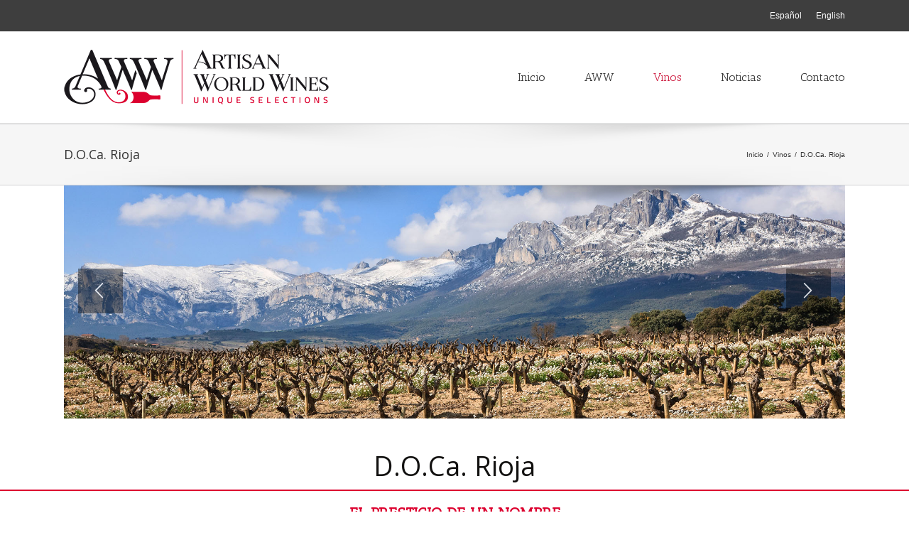

--- FILE ---
content_type: text/html; charset=UTF-8
request_url: http://artisanworldwines.com/vinos/d-o-ca-rioja/
body_size: 54352
content:

<!DOCTYPE html>
<html class="" lang="es-ES" prefix="og: http://ogp.me/ns# fb: http://ogp.me/ns/fb#">
<head>
	
	<meta http-equiv="Content-Type" content="text/html; charset=utf-8"/>

	
	<!--[if lte IE 8]>
	<script type="text/javascript" src="http://artisanworldwines.com/wp-content/themes/Avada/assets/js/html5shiv.js"></script>
	<![endif]-->

	
	<meta name="viewport" content="width=device-width, initial-scale=1" />
	<title>D.O.Ca. Rioja &#8211; Artisan World Wines</title>
						<script>
							/* You can add more configuration options to webfontloader by previously defining the WebFontConfig with your options */
							if ( typeof WebFontConfig === "undefined" ) {
								WebFontConfig = new Object();
							}
							WebFontConfig['google'] = {families: ['Antic+Slab:400', 'PT+Sans:400', 'Open+Sans:400&subset=latin']};

							(function() {
								var wf = document.createElement( 'script' );
								wf.src = 'https://ajax.googleapis.com/ajax/libs/webfont/1.5.3/webfont.js';
								wf.type = 'text/javascript';
								wf.async = 'true';
								var s = document.getElementsByTagName( 'script' )[0];
								s.parentNode.insertBefore( wf, s );
							})();
						</script>
						<link rel="alternate" hreflang="es" href="http://artisanworldwines.com/vinos/d-o-ca-rioja/" />
<link rel="alternate" hreflang="en" href="http://artisanworldwines.com/en/wines/d-o-ca-rioja/" />
<link rel='dns-prefetch' href='//s.w.org' />
<link rel="alternate" type="application/rss+xml" title="Artisan World Wines &raquo; Feed" href="http://artisanworldwines.com/feed/" />
<link rel="alternate" type="application/rss+xml" title="Artisan World Wines &raquo; RSS de los comentarios" href="http://artisanworldwines.com/comments/feed/" />
			<!-- For iPad Retina display -->
			<link rel="apple-touch-icon-precomposed" sizes="144x144" href="">
		
		<meta property="og:title" content="D.O.Ca. Rioja"/>
		<meta property="og:type" content="article"/>
		<meta property="og:url" content="http://artisanworldwines.com/vinos/d-o-ca-rioja/"/>
		<meta property="og:site_name" content="Artisan World Wines"/>
		<meta property="og:description" content="D.O.Ca. Rioja  EL PRESTIGIO DE UN NOMBRE  Si bien es cierto que la presencia de la vid y el vino en la zona datan de hace más de dos mil años, en época de dominación romana, la importancia económica de la industria del vino para la región comienza"/>

									<meta property="og:image" content="http://artisanworldwines.com/wp-content/uploads/2016/08/AWW_logo_menu.png"/>
							<script type="text/javascript">
			window._wpemojiSettings = {"baseUrl":"https:\/\/s.w.org\/images\/core\/emoji\/12.0.0-1\/72x72\/","ext":".png","svgUrl":"https:\/\/s.w.org\/images\/core\/emoji\/12.0.0-1\/svg\/","svgExt":".svg","source":{"concatemoji":"http:\/\/artisanworldwines.com\/wp-includes\/js\/wp-emoji-release.min.js?ver=5.2.21"}};
			!function(e,a,t){var n,r,o,i=a.createElement("canvas"),p=i.getContext&&i.getContext("2d");function s(e,t){var a=String.fromCharCode;p.clearRect(0,0,i.width,i.height),p.fillText(a.apply(this,e),0,0);e=i.toDataURL();return p.clearRect(0,0,i.width,i.height),p.fillText(a.apply(this,t),0,0),e===i.toDataURL()}function c(e){var t=a.createElement("script");t.src=e,t.defer=t.type="text/javascript",a.getElementsByTagName("head")[0].appendChild(t)}for(o=Array("flag","emoji"),t.supports={everything:!0,everythingExceptFlag:!0},r=0;r<o.length;r++)t.supports[o[r]]=function(e){if(!p||!p.fillText)return!1;switch(p.textBaseline="top",p.font="600 32px Arial",e){case"flag":return s([55356,56826,55356,56819],[55356,56826,8203,55356,56819])?!1:!s([55356,57332,56128,56423,56128,56418,56128,56421,56128,56430,56128,56423,56128,56447],[55356,57332,8203,56128,56423,8203,56128,56418,8203,56128,56421,8203,56128,56430,8203,56128,56423,8203,56128,56447]);case"emoji":return!s([55357,56424,55356,57342,8205,55358,56605,8205,55357,56424,55356,57340],[55357,56424,55356,57342,8203,55358,56605,8203,55357,56424,55356,57340])}return!1}(o[r]),t.supports.everything=t.supports.everything&&t.supports[o[r]],"flag"!==o[r]&&(t.supports.everythingExceptFlag=t.supports.everythingExceptFlag&&t.supports[o[r]]);t.supports.everythingExceptFlag=t.supports.everythingExceptFlag&&!t.supports.flag,t.DOMReady=!1,t.readyCallback=function(){t.DOMReady=!0},t.supports.everything||(n=function(){t.readyCallback()},a.addEventListener?(a.addEventListener("DOMContentLoaded",n,!1),e.addEventListener("load",n,!1)):(e.attachEvent("onload",n),a.attachEvent("onreadystatechange",function(){"complete"===a.readyState&&t.readyCallback()})),(n=t.source||{}).concatemoji?c(n.concatemoji):n.wpemoji&&n.twemoji&&(c(n.twemoji),c(n.wpemoji)))}(window,document,window._wpemojiSettings);
		</script>
		<style type="text/css">
img.wp-smiley,
img.emoji {
	display: inline !important;
	border: none !important;
	box-shadow: none !important;
	height: 1em !important;
	width: 1em !important;
	margin: 0 .07em !important;
	vertical-align: -0.1em !important;
	background: none !important;
	padding: 0 !important;
}
</style>
	<link rel='stylesheet' id='wp-block-library-css'  href='http://artisanworldwines.com/wp-includes/css/dist/block-library/style.min.css?ver=5.2.21' type='text/css' media='all' />
<link rel='stylesheet' id='contact-form-7-css'  href='http://artisanworldwines.com/wp-content/plugins/contact-form-7/includes/css/styles.css?ver=5.1.4' type='text/css' media='all' />
<link rel='stylesheet' id='rs-plugin-settings-css'  href='http://artisanworldwines.com/wp-content/plugins/revslider/public/assets/css/settings.css?ver=5.2.5' type='text/css' media='all' />
<style id='rs-plugin-settings-inline-css' type='text/css'>
#rs-demo-id {}
</style>
<link rel='stylesheet' id='wpml-legacy-horizontal-list-0-css'  href='//artisanworldwines.com/wp-content/plugins/sitepress-multilingual-cms/templates/language-switchers/legacy-list-horizontal/style.css?ver=1' type='text/css' media='all' />
<style id='wpml-legacy-horizontal-list-0-inline-css' type='text/css'>
.wpml-ls-statics-shortcode_actions{background-color:#ffffff;}.wpml-ls-statics-shortcode_actions, .wpml-ls-statics-shortcode_actions .wpml-ls-sub-menu, .wpml-ls-statics-shortcode_actions a {border-color:#cdcdcd;}.wpml-ls-statics-shortcode_actions a {color:#ffffff;background-color:#ffffff;}.wpml-ls-statics-shortcode_actions a:hover,.wpml-ls-statics-shortcode_actions a:focus {color:#000000;background-color:#eeeeee;}.wpml-ls-statics-shortcode_actions .wpml-ls-current-language>a {color:#ffffff;background-color:#ffffff;}.wpml-ls-statics-shortcode_actions .wpml-ls-current-language:hover>a, .wpml-ls-statics-shortcode_actions .wpml-ls-current-language>a:focus {color:#000000;background-color:#eeeeee;}
</style>
<link rel='stylesheet' id='wpml-menu-item-0-css'  href='//artisanworldwines.com/wp-content/plugins/sitepress-multilingual-cms/templates/language-switchers/menu-item/style.css?ver=1' type='text/css' media='all' />
<link rel='stylesheet' id='cms-navigation-style-base-css'  href='http://artisanworldwines.com/wp-content/plugins/wpml-cms-nav/res/css/cms-navigation-base.css?ver=1.5.2' type='text/css' media='screen' />
<link rel='stylesheet' id='cms-navigation-style-css'  href='http://artisanworldwines.com/wp-content/plugins/wpml-cms-nav/res/css/cms-navigation.css?ver=1.5.2' type='text/css' media='screen' />
<link rel='stylesheet' id='avada-stylesheet-css'  href='http://artisanworldwines.com/wp-content/themes/Avada/style.css?ver=4.0.3' type='text/css' media='all' />
<!--[if lte IE 9]>
<link rel='stylesheet' id='avada-shortcodes-css'  href='http://artisanworldwines.com/wp-content/themes/Avada/shortcodes.css?ver=4.0.3' type='text/css' media='all' />
<![endif]-->
<link rel='stylesheet' id='fontawesome-css'  href='http://artisanworldwines.com/wp-content/themes/Avada/assets/fonts/fontawesome/font-awesome.css?ver=4.0.3' type='text/css' media='all' />
<!--[if lte IE 9]>
<link rel='stylesheet' id='avada-IE-fontawesome-css'  href='http://artisanworldwines.com/wp-content/themes/Avada/assets/fonts/fontawesome/font-awesome.css?ver=4.0.3' type='text/css' media='all' />
<![endif]-->
<!--[if lte IE 8]>
<link rel='stylesheet' id='avada-IE8-css'  href='http://artisanworldwines.com/wp-content/themes/Avada/assets/css/ie8.css?ver=4.0.3' type='text/css' media='all' />
<![endif]-->
<!--[if IE]>
<link rel='stylesheet' id='avada-IE-css'  href='http://artisanworldwines.com/wp-content/themes/Avada/assets/css/ie.css?ver=4.0.3' type='text/css' media='all' />
<![endif]-->
<link rel='stylesheet' id='avada-iLightbox-css'  href='http://artisanworldwines.com/wp-content/themes/Avada/ilightbox.css?ver=4.0.3' type='text/css' media='all' />
<link rel='stylesheet' id='avada-animations-css'  href='http://artisanworldwines.com/wp-content/themes/Avada/animations.css?ver=4.0.3' type='text/css' media='all' />
<link rel='stylesheet' id='avada-dynamic-css-css'  href='//artisanworldwines.com/wp-content/uploads/avada-styles/avada-342.css?timestamp=1610006076&#038;ver=5.2.21' type='text/css' media='all' />
<script type='text/javascript' src='http://artisanworldwines.com/wp-includes/js/jquery/jquery.js?ver=1.12.4-wp'></script>
<script type='text/javascript' src='http://artisanworldwines.com/wp-includes/js/jquery/jquery-migrate.min.js?ver=1.4.1'></script>
<script type='text/javascript' src='http://artisanworldwines.com/wp-content/plugins/revslider/public/assets/js/jquery.themepunch.tools.min.js?ver=5.2.5'></script>
<script type='text/javascript' src='http://artisanworldwines.com/wp-content/plugins/revslider/public/assets/js/jquery.themepunch.revolution.min.js?ver=5.2.5'></script>
<link rel='https://api.w.org/' href='http://artisanworldwines.com/wp-json/' />
<link rel="EditURI" type="application/rsd+xml" title="RSD" href="http://artisanworldwines.com/xmlrpc.php?rsd" />
<link rel="wlwmanifest" type="application/wlwmanifest+xml" href="http://artisanworldwines.com/wp-includes/wlwmanifest.xml" /> 
<meta name="generator" content="WordPress 5.2.21" />
<link rel="canonical" href="http://artisanworldwines.com/vinos/d-o-ca-rioja/" />
<link rel='shortlink' href='http://artisanworldwines.com/?p=342' />
<link rel="alternate" type="application/json+oembed" href="http://artisanworldwines.com/wp-json/oembed/1.0/embed?url=http%3A%2F%2Fartisanworldwines.com%2Fvinos%2Fd-o-ca-rioja%2F" />
<link rel="alternate" type="text/xml+oembed" href="http://artisanworldwines.com/wp-json/oembed/1.0/embed?url=http%3A%2F%2Fartisanworldwines.com%2Fvinos%2Fd-o-ca-rioja%2F&#038;format=xml" />
<meta name="generator" content="WPML ver:4.2.7.1 stt:1,2;" />

		<script>
			(function(i,s,o,g,r,a,m){i['GoogleAnalyticsObject']=r;i[r]=i[r]||function(){
			(i[r].q=i[r].q||[]).push(arguments)},i[r].l=1*new Date();a=s.createElement(o),
			m=s.getElementsByTagName(o)[0];a.async=1;a.src=g;m.parentNode.insertBefore(a,m)
			})(window,document,'script','https://www.google-analytics.com/analytics.js','ga');
			ga('create', 'UA-152868970-1', 'auto');
			ga('send', 'pageview');
		</script>

	<!--[if IE 9]> <script>var _fusionParallaxIE9 = true;</script> <![endif]--><meta name="generator" content="Powered by Slider Revolution 5.2.5 - responsive, Mobile-Friendly Slider Plugin for WordPress with comfortable drag and drop interface." />

	
	<!--[if lte IE 8]>
	<script type="text/javascript">
	jQuery(document).ready(function() {
	var imgs, i, w;
	var imgs = document.getElementsByTagName( 'img' );
	for( i = 0; i < imgs.length; i++ ) {
		w = imgs[i].getAttribute( 'width' );
		imgs[i].removeAttribute( 'width' );
		imgs[i].removeAttribute( 'height' );
	}
	});
	</script>

	<script src="http://artisanworldwines.com/wp-content/themes/Avada/assets/js/excanvas.js"></script>

	<![endif]-->

	<!--[if lte IE 9]>
	<script type="text/javascript">
	jQuery(document).ready(function() {

	// Combine inline styles for body tag
	jQuery('body').each( function() {
		var combined_styles = '<style type="text/css">';

		jQuery( this ).find( 'style' ).each( function() {
			combined_styles += jQuery(this).html();
			jQuery(this).remove();
		});

		combined_styles += '</style>';

		jQuery( this ).prepend( combined_styles );
	});
	});
	</script>

	<![endif]-->

	<script type="text/javascript">
		var doc = document.documentElement;
		doc.setAttribute('data-useragent', navigator.userAgent);
	</script>

	<script>
  (function(i,s,o,g,r,a,m){i['GoogleAnalyticsObject']=r;i[r]=i[r]||function(){
  (i[r].q=i[r].q||[]).push(arguments)},i[r].l=1*new Date();a=s.createElement(o),
  m=s.getElementsByTagName(o)[0];a.async=1;a.src=g;m.parentNode.insertBefore(a,m)
  })(window,document,'script','https://www.google-analytics.com/analytics.js','ga');

  ga('create', 'UA-89348703-1', 'auto');
  ga('send', 'pageview');

</script>
	</head>
<body class="page-template page-template-100-width page-template-100-width-php page page-id-342 page-parent page-child parent-pageid-9 fusion-body no-tablet-sticky-header no-mobile-sticky-header no-mobile-slidingbar no-mobile-totop layout-wide-mode menu-text-align-center mobile-menu-design-classic fusion-image-hovers fusion-show-pagination-text">
				<div id="wrapper" class="">
		<div id="home" style="position:relative;top:1px;"></div>
				
		
			<div class="fusion-header-wrapper">
				<div class="fusion-header-v3 fusion-logo-left fusion-sticky-menu-1 fusion-sticky-logo- fusion-mobile-logo- fusion-mobile-menu-design-classic ">
					
<div class="fusion-secondary-header">
	<div class="fusion-row">
							<div class="fusion-alignright"><div class="fusion-secondary-menu"><ul id="menu-menu-idiomas" class="menu"><li  id="menu-item-wpml-ls-9-es"  class="menu-item-language menu-item-language-current menu-item wpml-ls-slot-9 wpml-ls-item wpml-ls-item-es wpml-ls-current-language wpml-ls-menu-item wpml-ls-first-item menu-item-type-wpml_ls_menu_item menu-item-object-wpml_ls_menu_item menu-item-wpml-ls-9-es"  ><a  title="Español" href="http://artisanworldwines.com/vinos/d-o-ca-rioja/"><span class="menu-text"><span class="wpml-ls-native">Español</span></span></a></li><li  id="menu-item-wpml-ls-9-en"  class="menu-item-language menu-item wpml-ls-slot-9 wpml-ls-item wpml-ls-item-en wpml-ls-menu-item wpml-ls-last-item menu-item-type-wpml_ls_menu_item menu-item-object-wpml_ls_menu_item menu-item-wpml-ls-9-en"  ><a  title="English" href="http://artisanworldwines.com/en/wines/d-o-ca-rioja/"><span class="menu-text"><span class="wpml-ls-native">English</span></span></a></li></ul></div><div class="fusion-mobile-nav-holder"></div></div>
			</div>
</div>
<div class="fusion-header-sticky-height"></div>
<div class="fusion-header">
	<div class="fusion-row">
		<div class="fusion-logo" data-margin-top="25px" data-margin-bottom="25px" data-margin-left="0px" data-margin-right="0px">
				<a class="fusion-logo-link" href="http://artisanworldwines.com">
						<img src="//artisanworldwines.com/wp-content/uploads/2016/08/AWW_logo_menu.png" width="373" height="77" alt="Artisan World Wines" class="fusion-logo-1x fusion-standard-logo" />

															<img src="//artisanworldwines.com/wp-content/uploads/2016/08/AWW_logo_menu_2X.png" width="373" height="77" alt="Artisan World Wines" style="max-height: 77px; height: auto;" class="fusion-standard-logo fusion-logo-2x" />
			
			<!-- mobile logo -->
			
			<!-- sticky header logo -->
					</a>
		</div>
		<div class="fusion-main-menu"><ul id="menu-aww_web" class="fusion-menu"><li  id="menu-item-19"  class="menu-item menu-item-type-post_type menu-item-object-page menu-item-home menu-item-19"  ><a  href="http://artisanworldwines.com/"><span class="menu-text">Inicio</span></a></li><li  id="menu-item-18"  class="menu-item menu-item-type-post_type menu-item-object-page menu-item-has-children menu-item-18 fusion-dropdown-menu"  ><a  href="http://artisanworldwines.com/aww/"><span class="menu-text">AWW</span></a><ul class="sub-menu"><li  id="menu-item-36"  class="menu-item menu-item-type-post_type menu-item-object-page menu-item-36 fusion-dropdown-submenu"  ><a  href="http://artisanworldwines.com/aww/quienes-somos/"><span class="">Quienes somos</span></a></li><li  id="menu-item-35"  class="menu-item menu-item-type-post_type menu-item-object-page menu-item-35 fusion-dropdown-submenu"  ><a  href="http://artisanworldwines.com/aww/historia/"><span class="">Historia</span></a></li><li  id="menu-item-34"  class="menu-item menu-item-type-post_type menu-item-object-page menu-item-34 fusion-dropdown-submenu"  ><a  href="http://artisanworldwines.com/aww/construyendo-futuro/"><span class="">Construyendo futuro</span></a></li><li  id="menu-item-33"  class="menu-item menu-item-type-post_type menu-item-object-page menu-item-33 fusion-dropdown-submenu"  ><a  href="http://artisanworldwines.com/aww/selecciones-unicas/"><span class="">Selecciones únicas</span></a></li></ul></li><li  id="menu-item-17"  class="menu-item menu-item-type-post_type menu-item-object-page current-page-ancestor current-menu-ancestor current-menu-parent current-page-parent current_page_parent current_page_ancestor menu-item-has-children menu-item-17 fusion-dropdown-menu"  ><a  href="http://artisanworldwines.com/vinos/"><span class="menu-text">Vinos</span></a><ul class="sub-menu"><li  id="menu-item-170"  class="menu-item menu-item-type-post_type menu-item-object-page menu-item-170 fusion-dropdown-submenu"  ><a  href="http://artisanworldwines.com/vinos/d-o-q-priorat/"><span class="">D.O.Q. Priorat</span></a></li><li  id="menu-item-458"  class="menu-item menu-item-type-post_type menu-item-object-page menu-item-458 fusion-dropdown-submenu"  ><a  href="http://artisanworldwines.com/vinos/d-o-montsant/"><span class="">D.O. Montsant</span></a></li><li  id="menu-item-459"  class="menu-item menu-item-type-post_type menu-item-object-page current-menu-item page_item page-item-342 current_page_item menu-item-459 fusion-dropdown-submenu"  ><a  href="http://artisanworldwines.com/vinos/d-o-ca-rioja/"><span class="">D.O.Ca. Rioja</span></a></li><li  id="menu-item-464"  class="menu-item menu-item-type-post_type menu-item-object-page menu-item-464 fusion-dropdown-submenu"  ><a  href="http://artisanworldwines.com/vinos/d-o-penedes-d-o-cava/"><span class="">D.O. Penedés / D.O. Cava</span></a></li></ul></li><li  id="menu-item-24"  class="menu-item menu-item-type-post_type menu-item-object-page menu-item-24"  ><a  href="http://artisanworldwines.com/noticias/"><span class="menu-text">Noticias</span></a></li><li  id="menu-item-15"  class="menu-item menu-item-type-post_type menu-item-object-page menu-item-15"  ><a  href="http://artisanworldwines.com/contacto/"><span class="menu-text">Contacto</span></a></li></ul></div><div class="fusion-main-menu fusion-sticky-menu"><ul id="menu-main-menu-1" class="fusion-menu"><li   class="menu-item menu-item-type-post_type menu-item-object-page menu-item-home menu-item-19"  ><a  href="http://artisanworldwines.com/"><span class="menu-text">Inicio</span></a></li><li   class="menu-item menu-item-type-post_type menu-item-object-page menu-item-has-children menu-item-18 fusion-dropdown-menu"  ><a  href="http://artisanworldwines.com/aww/"><span class="menu-text">AWW</span></a><ul class="sub-menu"><li   class="menu-item menu-item-type-post_type menu-item-object-page menu-item-36 fusion-dropdown-submenu"  ><a  href="http://artisanworldwines.com/aww/quienes-somos/"><span class="">Quienes somos</span></a></li><li   class="menu-item menu-item-type-post_type menu-item-object-page menu-item-35 fusion-dropdown-submenu"  ><a  href="http://artisanworldwines.com/aww/historia/"><span class="">Historia</span></a></li><li   class="menu-item menu-item-type-post_type menu-item-object-page menu-item-34 fusion-dropdown-submenu"  ><a  href="http://artisanworldwines.com/aww/construyendo-futuro/"><span class="">Construyendo futuro</span></a></li><li   class="menu-item menu-item-type-post_type menu-item-object-page menu-item-33 fusion-dropdown-submenu"  ><a  href="http://artisanworldwines.com/aww/selecciones-unicas/"><span class="">Selecciones únicas</span></a></li></ul></li><li   class="menu-item menu-item-type-post_type menu-item-object-page current-page-ancestor current-menu-ancestor current-menu-parent current-page-parent current_page_parent current_page_ancestor menu-item-has-children menu-item-17 fusion-dropdown-menu"  ><a  href="http://artisanworldwines.com/vinos/"><span class="menu-text">Vinos</span></a><ul class="sub-menu"><li   class="menu-item menu-item-type-post_type menu-item-object-page menu-item-170 fusion-dropdown-submenu"  ><a  href="http://artisanworldwines.com/vinos/d-o-q-priorat/"><span class="">D.O.Q. Priorat</span></a></li><li   class="menu-item menu-item-type-post_type menu-item-object-page menu-item-458 fusion-dropdown-submenu"  ><a  href="http://artisanworldwines.com/vinos/d-o-montsant/"><span class="">D.O. Montsant</span></a></li><li   class="menu-item menu-item-type-post_type menu-item-object-page current-menu-item page_item page-item-342 current_page_item menu-item-459 fusion-dropdown-submenu"  ><a  href="http://artisanworldwines.com/vinos/d-o-ca-rioja/"><span class="">D.O.Ca. Rioja</span></a></li><li   class="menu-item menu-item-type-post_type menu-item-object-page menu-item-464 fusion-dropdown-submenu"  ><a  href="http://artisanworldwines.com/vinos/d-o-penedes-d-o-cava/"><span class="">D.O. Penedés / D.O. Cava</span></a></li></ul></li><li   class="menu-item menu-item-type-post_type menu-item-object-page menu-item-24"  ><a  href="http://artisanworldwines.com/noticias/"><span class="menu-text">Noticias</span></a></li><li   class="menu-item menu-item-type-post_type menu-item-object-page menu-item-15"  ><a  href="http://artisanworldwines.com/contacto/"><span class="menu-text">Contacto</span></a></li></ul></div>	

<div class="fusion-mobile-nav-holder"></div>

	<div class="fusion-mobile-nav-holder fusion-mobile-sticky-nav-holder"></div>
	</div>
</div>
				</div>
				<div class="fusion-clearfix"></div>
			</div>
					
		<div id="sliders-container">
					</div>
				
					<div class="fusion-page-title-bar fusion-page-title-bar-breadcrumbs fusion-page-title-bar-left">
	<div class="fusion-page-title-row">
		<div class="fusion-page-title-wrapper">
			<div class="fusion-page-title-captions">

																			<h1 class="entry-title">D.O.Ca. Rioja</h1>

									
				
			</div>

												<div class="fusion-page-title-secondary"><div class="fusion-breadcrumbs"><span itemscope itemtype="http://data-vocabulary.org/Breadcrumb"><a itemprop="url" href="http://artisanworldwines.com" ><span itemprop="title">Inicio</span></a></span><span class="fusion-breadcrumb-sep">/</span><span itemscope itemtype="http://data-vocabulary.org/Breadcrumb"><a itemprop="url" href="http://artisanworldwines.com/vinos/" ><span itemprop="title">Vinos</span></a></span><span class="fusion-breadcrumb-sep">/</span><span class="breadcrumb-leaf">D.O.Ca. Rioja</span></div></div>
							
		</div>
	</div>
</div>
		
		
		
						<div id="main" class="clearfix width-100" style="padding-left:30px;padding-right:30px">
			<div class="fusion-row" style="max-width:100%;"><div id="content" class="full-width">
			<div id="post-342" class="post-342 page type-page status-publish hentry">
			
			<span class="entry-title" style="display: none;">
			D.O.Ca. Rioja		</span>
	
			<span class="vcard" style="display: none;">
			<span class="fn">
				<a href="http://artisanworldwines.com/author/artisan/" title="Entradas de artisan" rel="author">artisan</a>			</span>
		</span>
	
			<span class="updated" style="display:none;">
			2018-03-01T14:48:18+00:00		</span>
	
						<div class="post-content">
				<div class="fusion-fullwidth fullwidth-box fusion-fullwidth-1  fusion-parallax-none nonhundred-percent-fullwidth" style="border-color:#eae9e9;border-bottom-width: 0px;border-top-width: 0px;border-bottom-style: solid;border-top-style: solid;padding-bottom:20px;padding-top:0px;padding-left:0px;padding-right:0px;background-color:rgba(255,255,255,0);"><style type="text/css" scoped="scoped">.fusion-fullwidth-1 {
                            padding-left: 0px !important;
                            padding-right: 0px !important;
                        }</style><div class="fusion-row">
<div id="rev_slider_7_1_wrapper" class="rev_slider_wrapper fullwidthbanner-container" style="margin:0px auto;background-color:transparent;padding:0px;margin-top:0px;margin-bottom:0px;">
<!-- START REVOLUTION SLIDER 5.2.5 auto mode -->
	<div id="rev_slider_7_1" class="rev_slider fullwidthabanner" style="display:none;" data-version="5.2.5">
<ul>	<!-- SLIDE  -->
	<li data-index="rs-15" data-transition="fade" data-slotamount="default" data-hideafterloop="0" data-hideslideonmobile="off"  data-easein="default" data-easeout="default" data-masterspeed="300"  data-thumb="http://artisanworldwines.com/wp-content/uploads/2016/08/rioja-slide1-100x50.jpg"  data-rotate="0"  data-saveperformance="off"  data-title="Slide" data-param1="" data-param2="" data-param3="" data-param4="" data-param5="" data-param6="" data-param7="" data-param8="" data-param9="" data-param10="" data-description="">
		<!-- MAIN IMAGE -->
		<img src="http://artisanworldwines.com/wp-content/uploads/2016/08/rioja-slide1.jpg"  alt="" title="rioja-slide1"  width="2000" height="596" data-bgposition="center center" data-bgfit="cover" data-bgrepeat="no-repeat" class="rev-slidebg" data-no-retina>
		<!-- LAYERS -->
	</li>
	<!-- SLIDE  -->
	<li data-index="rs-16" data-transition="fade" data-slotamount="default" data-hideafterloop="0" data-hideslideonmobile="off"  data-easein="default" data-easeout="default" data-masterspeed="300"  data-thumb="http://artisanworldwines.com/wp-content/uploads/2016/09/rioja-slide2-100x50.jpg"  data-rotate="0"  data-saveperformance="off"  data-title="Slide" data-param1="" data-param2="" data-param3="" data-param4="" data-param5="" data-param6="" data-param7="" data-param8="" data-param9="" data-param10="" data-description="">
		<!-- MAIN IMAGE -->
		<img src="http://artisanworldwines.com/wp-content/uploads/2016/09/rioja-slide2.jpg"  alt="" title="rioja-slide2"  width="2000" height="596" data-bgposition="center center" data-bgfit="cover" data-bgrepeat="no-repeat" class="rev-slidebg" data-no-retina>
		<!-- LAYERS -->
	</li>
	<!-- SLIDE  -->
	<li data-index="rs-17" data-transition="fade" data-slotamount="default" data-hideafterloop="0" data-hideslideonmobile="off"  data-easein="default" data-easeout="default" data-masterspeed="300"  data-thumb="http://artisanworldwines.com/wp-content/uploads/2016/09/rioja-slide3-100x50.jpg"  data-rotate="0"  data-saveperformance="off"  data-title="Slide" data-param1="" data-param2="" data-param3="" data-param4="" data-param5="" data-param6="" data-param7="" data-param8="" data-param9="" data-param10="" data-description="">
		<!-- MAIN IMAGE -->
		<img src="http://artisanworldwines.com/wp-content/uploads/2016/09/rioja-slide3.jpg"  alt="" title="rioja-slide3"  width="2000" height="596" data-bgposition="center center" data-bgfit="cover" data-bgrepeat="no-repeat" class="rev-slidebg" data-no-retina>
		<!-- LAYERS -->
	</li>
	<!-- SLIDE  -->
	<li data-index="rs-42" data-transition="fade" data-slotamount="default" data-hideafterloop="0" data-hideslideonmobile="off"  data-easein="default" data-easeout="default" data-masterspeed="300"  data-thumb="http://artisanworldwines.com/wp-content/uploads/2016/09/rioja-slide4-100x50.jpg"  data-rotate="0"  data-saveperformance="off"  data-title="Slide" data-param1="" data-param2="" data-param3="" data-param4="" data-param5="" data-param6="" data-param7="" data-param8="" data-param9="" data-param10="" data-description="">
		<!-- MAIN IMAGE -->
		<img src="http://artisanworldwines.com/wp-content/uploads/2016/09/rioja-slide4.jpg"  alt="" title="rioja-slide4"  width="2000" height="596" data-bgposition="center center" data-bgfit="cover" data-bgrepeat="no-repeat" class="rev-slidebg" data-no-retina>
		<!-- LAYERS -->
	</li>
</ul>
<script>var htmlDiv = document.getElementById("rs-plugin-settings-inline-css"); var htmlDivCss="";
						if(htmlDiv) {
							htmlDiv.innerHTML = htmlDiv.innerHTML + htmlDivCss;
						}else{
							var htmlDiv = document.createElement("div");
							htmlDiv.innerHTML = "<style>" + htmlDivCss + "</style>";
							document.getElementsByTagName("head")[0].appendChild(htmlDiv.childNodes[0]);
						}
					</script>
<div class="tp-bannertimer tp-bottom" style="visibility: hidden !important;"></div>	</div>
<script>var htmlDiv = document.getElementById("rs-plugin-settings-inline-css"); var htmlDivCss="";
				if(htmlDiv) {
					htmlDiv.innerHTML = htmlDiv.innerHTML + htmlDivCss;
				}else{
					var htmlDiv = document.createElement("div");
					htmlDiv.innerHTML = "<style>" + htmlDivCss + "</style>";
					document.getElementsByTagName("head")[0].appendChild(htmlDiv.childNodes[0]);
				}
			</script>
		<script type="text/javascript">
						/******************************************
				-	PREPARE PLACEHOLDER FOR SLIDER	-
			******************************************/

			var setREVStartSize=function(){
				try{var e=new Object,i=jQuery(window).width(),t=9999,r=0,n=0,l=0,f=0,s=0,h=0;
					e.c = jQuery('#rev_slider_7_1');
					e.gridwidth = [2000];
					e.gridheight = [596];
							
					e.sliderLayout = "auto";
					if(e.responsiveLevels&&(jQuery.each(e.responsiveLevels,function(e,f){f>i&&(t=r=f,l=e),i>f&&f>r&&(r=f,n=e)}),t>r&&(l=n)),f=e.gridheight[l]||e.gridheight[0]||e.gridheight,s=e.gridwidth[l]||e.gridwidth[0]||e.gridwidth,h=i/s,h=h>1?1:h,f=Math.round(h*f),"fullscreen"==e.sliderLayout){var u=(e.c.width(),jQuery(window).height());if(void 0!=e.fullScreenOffsetContainer){var c=e.fullScreenOffsetContainer.split(",");if (c) jQuery.each(c,function(e,i){u=jQuery(i).length>0?u-jQuery(i).outerHeight(!0):u}),e.fullScreenOffset.split("%").length>1&&void 0!=e.fullScreenOffset&&e.fullScreenOffset.length>0?u-=jQuery(window).height()*parseInt(e.fullScreenOffset,0)/100:void 0!=e.fullScreenOffset&&e.fullScreenOffset.length>0&&(u-=parseInt(e.fullScreenOffset,0))}f=u}else void 0!=e.minHeight&&f<e.minHeight&&(f=e.minHeight);e.c.closest(".rev_slider_wrapper").css({height:f})
					
				}catch(d){console.log("Failure at Presize of Slider:"+d)}
			};
			
			setREVStartSize();
			
						var tpj=jQuery;
			
			var revapi7;
			tpj(document).ready(function() {
				if(tpj("#rev_slider_7_1").revolution == undefined){
					revslider_showDoubleJqueryError("#rev_slider_7_1");
				}else{
					revapi7 = tpj("#rev_slider_7_1").show().revolution({
						sliderType:"standard",
jsFileLocation:"//artisanworldwines.com/wp-content/plugins/revslider/public/assets/js/",
						sliderLayout:"auto",
						dottedOverlay:"none",
						delay:4000,
						navigation: {
							keyboardNavigation:"off",
							keyboard_direction: "horizontal",
							mouseScrollNavigation:"off",
 							mouseScrollReverse:"default",
							onHoverStop:"off",
							arrows: {
								style:"hesperiden",
								enable:true,
								hide_onmobile:false,
								hide_onleave:false,
								tmp:'',
								left: {
									h_align:"left",
									v_align:"center",
									h_offset:20,
									v_offset:0
								},
								right: {
									h_align:"right",
									v_align:"center",
									h_offset:20,
									v_offset:0
								}
							}
						},
						visibilityLevels:[1240,1024,778,480],
						gridwidth:2000,
						gridheight:596,
						lazyType:"none",
						shadow:0,
						spinner:"off",
						stopLoop:"off",
						stopAfterLoops:-1,
						stopAtSlide:-1,
						shuffle:"off",
						autoHeight:"off",
						disableProgressBar:"on",
						hideThumbsOnMobile:"off",
						hideSliderAtLimit:0,
						hideCaptionAtLimit:0,
						hideAllCaptionAtLilmit:0,
						debugMode:false,
						fallbacks: {
							simplifyAll:"off",
							nextSlideOnWindowFocus:"off",
							disableFocusListener:false,
						}
					});
				}
			});	/*ready*/
		</script>
		<script>
					var htmlDivCss = unescape("%23rev_slider_7_1_wrapper%7B%20border%3A0%3B%20%7D");
					var htmlDiv = document.getElementById('rs-plugin-settings-inline-css');
					if(htmlDiv) {
						htmlDiv.innerHTML = htmlDiv.innerHTML + htmlDivCss;
					}
					else{
						var htmlDiv = document.createElement('div');
						htmlDiv.innerHTML = '<style>' + htmlDivCss + '</style>';
						document.getElementsByTagName('head')[0].appendChild(htmlDiv.childNodes[0]);
					}
				  </script><script>
					var htmlDivCss = unescape(".hesperiden.tparrows%20%7B%0A%09cursor%3Apointer%3B%0A%09background%3Argba%280%2C0%2C0%2C0.5%29%3B%0A%09width%3A40px%3B%0A%09height%3A40px%3B%0A%09position%3Aabsolute%3B%0A%09display%3Ablock%3B%0A%09z-index%3A100%3B%0A%20%20%20%20border-radius%3A%2050%25%3B%0A%7D%0A.hesperiden.tparrows%3Ahover%20%7B%0A%09background%3Argba%280%2C%200%2C%200%2C%201%29%3B%0A%7D%0A.hesperiden.tparrows%3Abefore%20%7B%0A%09font-family%3A%20%22revicons%22%3B%0A%09font-size%3A20px%3B%0A%09color%3Argb%28255%2C%20255%2C%20255%29%3B%0A%09display%3Ablock%3B%0A%09line-height%3A%2040px%3B%0A%09text-align%3A%20center%3B%0A%7D%0A.hesperiden.tparrows.tp-leftarrow%3Abefore%20%7B%0A%09content%3A%20%22%5Ce82c%22%3B%0A%20%20%20%20margin-left%3A-3px%3B%0A%7D%0A.hesperiden.tparrows.tp-rightarrow%3Abefore%20%7B%0A%09content%3A%20%22%5Ce82d%22%3B%0A%20%20%20%20margin-right%3A-3px%3B%0A%7D%0A");
					var htmlDiv = document.getElementById('rs-plugin-settings-inline-css');
					if(htmlDiv) {
						htmlDiv.innerHTML = htmlDiv.innerHTML + htmlDivCss;
					}
					else{
						var htmlDiv = document.createElement('div');
						htmlDiv.innerHTML = '<style>' + htmlDivCss + '</style>';
						document.getElementsByTagName('head')[0].appendChild(htmlDiv.childNodes[0]);
					}
				  </script>
				</div><!-- END REVOLUTION SLIDER --></div></div><div class="fusion-fullwidth fullwidth-box fusion-fullwidth-2  fusion-parallax-none hundred-percent-fullwidth" style="border-color:#eae9e9;border-bottom-width: 0px;border-top-width: 0px;border-bottom-style: solid;border-top-style: solid;padding-bottom:0px;padding-top:20px;padding-left:0px;padding-right:0px;background-color:rgba(255,255,255,0);"><style type="text/css" scoped="scoped">.fusion-fullwidth-2, .fusion-fullwidth-2.fusion-section-separator {
                        padding-left: 0px !important;
                        padding-right: 0px !important;
                    }@media only screen and (max-width: 1100px) {}</style><div class="fusion-row"><div class="fusion-title title fusion-sep-none fusion-title-center fusion-title-size-one" style="margin-top:0px;margin-bottom:6px;"><h1 class="title-heading-center"><span style="color: #121110;">D.O.Ca. Rioja</span></h1></div><div class="fusion-sep-clear"></div><div class="fusion-separator fusion-full-width-sep sep-single" style="border-color:#dc002f;border-top-width:2px;margin-left: auto;margin-right: auto;margin-top:0px;margin-bottom:15px;"></div><div class="fusion-title title fusion-sep-none fusion-title-center fusion-title-size-two" style="margin-top:0px;margin-bottom:31px;"><h2 class="title-heading-center"><strong><span style="color: #dc002f;">EL PRESTIGIO DE UN NOMBRE</span></strong></h2></div></div></div><div class="fusion-fullwidth fullwidth-box fusion-fullwidth-3  fusion-parallax-none nonhundred-percent-fullwidth" style="border-color:#eae9e9;border-bottom-width: 0px;border-top-width: 0px;border-bottom-style: solid;border-top-style: solid;padding-bottom:10px;padding-top:10px;padding-left:0px;padding-right:0px;background-color:rgba(255,255,255,0);"><style type="text/css" scoped="scoped">.fusion-fullwidth-3 {
                            padding-left: 0px !important;
                            padding-right: 0px !important;
                        }</style><div class="fusion-row"><div class="fusion-one-half fusion-layout-column fusion-spacing-yes" style="margin-top:0px;margin-bottom:20px;"><div class="fusion-column-wrapper"><p>Si bien es cierto que la presencia de la vid y el vino en la zona datan de hace más de dos mil años, en época de dominación romana, la importancia económica de la industria del vino para la región comienza en plena transición hacia la edad moderna, cuando algunos grandes vinos europeos, y entre ellos el Rioja, empiezan a ser comercializados fuera de sus fronteras, para atender la creciente demanda de las poblaciones que iban concentrándose en torno a las grandes ciudades.</p>
<p>El punto de partida de la historia moderna del Rioja comienza entre finales del siglo XVIII y mediados del XIX, con la introducción de los nuevos métodos de elaboración y crianza. Es cuando la zona y sus vinos adquieren realmente un perfil diferenciado y propio y se fundan las primeras bodegas con marca que hoy ya son centenarias.</p>
<p>Desde entonces ha estado en constante proceso de modernización y adaptación a los hábitos de consumo y a la evolución de los mercados.</p>
<div class="fusion-clearfix"></div></div></div><div class="fusion-one-half fusion-layout-column fusion-column-last fusion-spacing-yes" style="margin-top:0px;margin-bottom:20px;"><div class="fusion-column-wrapper"><p>Ha sabido mantenerse siempre a la vanguardia de la innovación vitivinícola, permitiendo su vocación por la excelencia, consolidar la imagen y prestigio de los vinos de Rioja entre los consumidores y situarla entre las zonas vinícolas más reconocidas del mundo.</p>
<p>Es la DO más antigua de España, disponiendo hoy de más de 60.000 Has de viñedo, situadas a ambos lados del río Ebro en la cuenca formada entre Sierra Cantabria al norte y la Demanda y Cameros al sur.</p>
<p>Un clima apropiado, mezcla de atlántico y mediterráneo, con suficientes precipitaciones y temperaturas suaves son condiciones idóneas para la vid. La diversidad de suelos unidas a las diferentes variedades autóctonas y a las técnicas de cultivo, permiten elaborar un amplio portafolio de vinos con personalidad propia, pero con una identidad común que se reconoce.</p>
<div class="fusion-clearfix"></div></div></div><div class="fusion-clearfix"></div></div></div><div class="fusion-fullwidth fullwidth-box fusion-fullwidth-4  fusion-parallax-none nonhundred-percent-fullwidth" style="border-color:#eae9e9;border-bottom-width: 0px;border-top-width: 0px;border-bottom-style: solid;border-top-style: solid;padding-bottom:40px;padding-top:0px;padding-left:0px;padding-right:0px;background-color:rgba(255,255,255,0);"><style type="text/css" scoped="scoped">.fusion-fullwidth-4 {
                            padding-left: 0px !important;
                            padding-right: 0px !important;
                        }</style><div class="fusion-row"><div class="fusion-one-sixth fusion-layout-column fusion-spacing-no" style="margin-top:0px;margin-bottom:20px;"><div class="fusion-column-wrapper"><span class="fusion-imageframe imageframe-none imageframe-1 hover-type-none"> <img src="http://artisanworldwines.com/wp-content/uploads/2016/08/mapa_europa_rioja.jpg" alt="" width="183" height="162"class="img-responsive wp-image-720"/></span><div class="fusion-clearfix"></div></div></div><div class="fusion-one-half fusion-layout-column fusion-spacing-no" style="margin-top:0px;margin-bottom:20px;"><div class="fusion-column-wrapper"><span class="fusion-imageframe imageframe-none imageframe-2 hover-type-none"> <img src="http://artisanworldwines.com/wp-content/uploads/2018/03/mapa_rioja2.jpg" alt="" width="550" height="320"class="img-responsive wp-image-2029" srcset="http://artisanworldwines.com/wp-content/uploads/2018/03/mapa_rioja2-200x116.jpg 200w, http://artisanworldwines.com/wp-content/uploads/2018/03/mapa_rioja2-400x233.jpg 400w, http://artisanworldwines.com/wp-content/uploads/2018/03/mapa_rioja2.jpg 550w" sizes="(max-width: 800px) 100vw, 1100px" /></span><div class="fusion-clearfix"></div></div></div><div class="fusion-one-third fusion-layout-column fusion-column-last fusion-spacing-yes" style="margin-top:0px;margin-bottom:20px;"><div class="fusion-column-wrapper"><span class="fusion-imageframe imageframe-none imageframe-3 hover-type-none"> <img src="http://artisanworldwines.com/wp-content/uploads/2016/08/mapa_rioja3.jpg" alt="" width="337" height="320"class="img-responsive wp-image-354" srcset="http://artisanworldwines.com/wp-content/uploads/2016/08/mapa_rioja3-200x190.jpg 200w, http://artisanworldwines.com/wp-content/uploads/2016/08/mapa_rioja3.jpg 337w" sizes="(max-width: 800px) 100vw, 1100px" /></span><div class="fusion-clearfix"></div></div></div><div class="fusion-clearfix"></div></div></div><div class="fusion-fullwidth fullwidth-box fusion-fullwidth-5  fusion-parallax-none nonhundred-percent-fullwidth" style="border-color:#eae9e9;border-bottom-width: 0px;border-top-width: 0px;border-bottom-style: solid;border-top-style: solid;padding-bottom:20px;padding-top:20px;padding-left:0px;padding-right:0px;background-color:#d7d7d7;"><style type="text/css" scoped="scoped">.fusion-fullwidth-5 {
                            padding-left: 0px !important;
                            padding-right: 0px !important;
                        }</style><div class="fusion-row"><div class="fusion-title title fusion-sep-none fusion-title-center fusion-title-size-one" style="margin-top:8px;margin-bottom:15px;"><h1 class="title-heading-center"><span style="color: #121111;">Elegancia y carácter</span></h1></div><p style="text-align: center; font-size: 16px;">Con una producción media de entre 280 y 300 millones de litros al año, la variedad tempranillo es su base fundamental con un 75 % de las uvas y sobre todo junto con la Garnacha, hacen que el 90 % de sus vinos sean tintos.</p>
<p style="text-align: center; font-size: 16px;">El rasgo diferenciador de los vinos de rioja es su gran aptitud para el envejecimiento, siendo habitual la mezcla de uvas de diferentes zonas y pagos, buscando una complementariedad que destaque en el producto final. Son caldos que poseen la elegancia, originalidad y carácter de los grandes vinos.</p>
<p style="text-align: center; font-size: 16px;">Se calcula que en La Rioja hay aproximadamente 1,3 millones de barricas, el mayor parque de barricas del mundo. El roble marca indiscutiblemente el carácter de nuestros vinos, que se clasifican en función del tiempo que han pasado en barrica.</p>
<div class="fusion-title title fusion-sep-none fusion-title-center fusion-title-size-two" style="margin-top:0px;margin-bottom:2px;"><h2 class="title-heading-center">
<p style="text-align: center;"><span style="color: #121111;">DESCUBRE NUESTROS VINOS DE LA D.O.Ca. RIOJA</span></p>
</h2></div></div></div><div class="fusion-section-separator section-separator" style="border-bottom:1px solid #d7d7d7;"><div class="divider-candy-arrow bottom" style="top:0px;border-top-color: #d7d7d7;"></div><div class="divider-candy bottom" style="bottom:-21px;border-bottom:1px solid #d7d7d7;border-left:1px solid #d7d7d7;"></div></div><div class="fusion-fullwidth fullwidth-box fusion-fullwidth-6  fusion-parallax-none hundred-percent-fullwidth" style="border-color:#eae9e9;border-bottom-width: 0px;border-top-width: 0px;border-bottom-style: solid;border-top-style: solid;padding-bottom:0px;padding-top:0px;padding-left:0px;padding-right:0px;background-color:rgba(255,255,255,0);"><style type="text/css" scoped="scoped">.fusion-fullwidth-6, .fusion-fullwidth-6.fusion-section-separator {
                        padding-left: 0px !important;
                        padding-right: 0px !important;
                    }@media only screen and (max-width: 1100px) {}</style><div class="fusion-row"><div class="imageframe-align-center"><span class="fusion-imageframe imageframe-none imageframe-4 hover-type-none"> <img src="http://artisanworldwines.com/wp-content/uploads/2016/08/rioja_fw.jpg" alt="" width="2000" height="653"class="img-responsive wp-image-348" srcset="http://artisanworldwines.com/wp-content/uploads/2016/08/rioja_fw-200x65.jpg 200w, http://artisanworldwines.com/wp-content/uploads/2016/08/rioja_fw-400x131.jpg 400w, http://artisanworldwines.com/wp-content/uploads/2016/08/rioja_fw-600x196.jpg 600w, http://artisanworldwines.com/wp-content/uploads/2016/08/rioja_fw-800x261.jpg 800w, http://artisanworldwines.com/wp-content/uploads/2016/08/rioja_fw-1200x392.jpg 1200w, http://artisanworldwines.com/wp-content/uploads/2016/08/rioja_fw.jpg 2000w" sizes="(max-width: 800px) 100vw, 1860px" /></span></div></div></div><div class="fusion-fullwidth fullwidth-box fusion-fullwidth-7  fusion-parallax-none nonhundred-percent-fullwidth" style="border-color:#eae9e9;border-bottom-width: 0px;border-top-width: 0px;border-bottom-style: solid;border-top-style: solid;padding-bottom:60px;padding-top:70px;padding-left:0px;padding-right:0px;background-color:#e8e8e0;"><style type="text/css" scoped="scoped">.fusion-fullwidth-7 {
                            padding-left: 0px !important;
                            padding-right: 0px !important;
                        }</style><div class="fusion-row"><div class="fusion-one-full fusion-layout-column fusion-column-last fusion-spacing-yes aww-box" style="margin-top:0px;margin-bottom:20px;"><div class="fusion-column-wrapper" style="background-color:#ffffff;"><span class="fusion-imageframe imageframe-none imageframe-5 hover-type-none"><a class="fusion-no-lightbox" href="./marques-de-taute" target="_self"> <img src="http://artisanworldwines.com/wp-content/uploads/2016/08/Marca_M_Taute.jpg" alt="" width="1100" height="348"class="img-responsive wp-image-1502" srcset="http://artisanworldwines.com/wp-content/uploads/2016/08/Marca_M_Taute-200x63.jpg 200w, http://artisanworldwines.com/wp-content/uploads/2016/08/Marca_M_Taute-400x127.jpg 400w, http://artisanworldwines.com/wp-content/uploads/2016/08/Marca_M_Taute-600x190.jpg 600w, http://artisanworldwines.com/wp-content/uploads/2016/08/Marca_M_Taute-800x253.jpg 800w, http://artisanworldwines.com/wp-content/uploads/2016/08/Marca_M_Taute.jpg 1100w" sizes="(max-width: 800px) 100vw, 1100px" /></a></span><div class="fusion-title title fusion-sep-none fusion-title-center fusion-title-size-two aww-box-title" style="margin-top:0px;margin-bottom:15px;"><h2 class="title-heading-center"><span style="color: #ffffff;"><strong>D.O.Ca. RIOJA</strong></span></h2></div><div class="fusion-title title fusion-sep-none fusion-title-center fusion-title-size-two aww-box-subtitle" style="margin-top:20px;margin-bottom:25px;"><h2 class="title-heading-center"><a href="http://artisanworldwines.com/vinos/d-o-ca-rioja/marques-de-taute/"><strong>MARQUÉS DE TAUTE</strong></a></h2></div><p style="text-align: center; font-size: 18px;">Un Rioja con historia. Los mejores viñedos del reino en tierra de conquistas.</p>
<div class="fusion-sep-clear"></div><div class="fusion-separator fusion-full-width-sep sep-none" style="border-color:#e0dede;margin-left: auto;margin-right: auto;margin-top:20px;"></div><div class="fusion-clearfix"></div></div></div><div class="fusion-clearfix"></div></div></div><div class="fusion-section-separator section-separator" style="border-top:1px solid #f2f2f2;"><div class="divider-candy-arrow top" style="bottom:0px;border-bottom-color: #f2f2f2;"></div><div class="divider-candy top" style="top:-21px;border-bottom:1px solid #f2f2f2;border-left:1px solid #f2f2f2;"></div></div><div class="fusion-fullwidth fullwidth-box fusion-fullwidth-8  fusion-parallax-none nonhundred-percent-fullwidth" style="border-color:#eae9e9;border-bottom-width: 0px;border-top-width: 0px;border-bottom-style: solid;border-top-style: solid;padding-bottom:20px;padding-top:20px;padding-left:0px;padding-right:0px;background-color:#f2f2f2;"><style type="text/css" scoped="scoped">.fusion-fullwidth-8 {
                            padding-left: 0px !important;
                            padding-right: 0px !important;
                        }</style><div class="fusion-row"><div class="fusion-title title fusion-sep-none fusion-title-center fusion-title-size-two" style="margin-top:20px;margin-bottom:20px;"><h2 class="title-heading-center"><strong>Rioja: Una fama que trasciende fronteras gracias a su vocación por la excelencia</strong></h2></div></div></div>
							</div>
												</div>
	</div>
									</div>  <!-- fusion-row -->
			</div>  <!-- #main -->
			
			
			
			
										
				<div class="fusion-footer">

																
						<footer class="fusion-footer-widget-area fusion-widget-area">
							<div class="fusion-row">
								<div class="fusion-columns fusion-columns-4 fusion-widget-area">
									
																																							<div class="fusion-column col-lg-3 col-md-3 col-sm-3">
																							</div>
																																								<div class="fusion-column col-lg-3 col-md-3 col-sm-3">
																							</div>
																																								<div class="fusion-column col-lg-3 col-md-3 col-sm-3">
																							</div>
																																								<div class="fusion-column fusion-column-last col-lg-3 col-md-3 col-sm-3">
																							</div>
																																																									
									<div class="fusion-clearfix"></div>
								</div> <!-- fusion-columns -->
							</div> <!-- fusion-row -->
						</footer> <!-- fusion-footer-widget-area -->
					
																
						<footer id="footer" class="fusion-footer-copyright-area">
							<div class="fusion-row">
								<div class="fusion-copyright-content">

											<div class="fusion-copyright-notice">
			<div>Copyright 2016 | All Rights Reserved | Powered by <a href="http://mobide.es" target="_blank">Mobide</a></div>
		</div>
					<div class="fusion-social-links-footer">
							</div>
		
								</div> <!-- fusion-fusion-copyright-content -->
							</div> <!-- fusion-row -->
						</footer> <!-- #footer -->
									</div> <!-- fusion-footer -->
					</div> <!-- wrapper -->

				
		<a class="fusion-one-page-text-link fusion-page-load-link"></a>

		<!-- W3TC-include-js-head -->

				<script type="text/javascript">
			function revslider_showDoubleJqueryError(sliderID) {
				var errorMessage = "Revolution Slider Error: You have some jquery.js library include that comes after the revolution files js include.";
				errorMessage += "<br> This includes make eliminates the revolution slider libraries, and make it not work.";
				errorMessage += "<br><br> To fix it you can:<br>&nbsp;&nbsp;&nbsp; 1. In the Slider Settings -> Troubleshooting set option:  <strong><b>Put JS Includes To Body</b></strong> option to true.";
				errorMessage += "<br>&nbsp;&nbsp;&nbsp; 2. Find the double jquery.js include and remove it.";
				errorMessage = "<span style='font-size:16px;color:#BC0C06;'>" + errorMessage + "</span>";
					jQuery(sliderID).show().html(errorMessage);
			}
		</script>
		<script type='text/javascript'>
/* <![CDATA[ */
var wpcf7 = {"apiSettings":{"root":"http:\/\/artisanworldwines.com\/wp-json\/contact-form-7\/v1","namespace":"contact-form-7\/v1"}};
/* ]]> */
</script>
<script type='text/javascript' src='http://artisanworldwines.com/wp-content/plugins/contact-form-7/includes/js/scripts.js?ver=5.1.4'></script>
<script type='text/javascript' src='http://artisanworldwines.com/wp-includes/js/comment-reply.min.js?ver=5.2.21'></script>
<script type='text/javascript'>
/* <![CDATA[ */
var toTopscreenReaderText = {"label":"Go to Top"};
var js_local_vars = {"admin_ajax":"http:\/\/artisanworldwines.com\/wp-admin\/admin-ajax.php","admin_ajax_nonce":"c67886b986","protocol":"","theme_url":"http:\/\/artisanworldwines.com\/wp-content\/themes\/Avada","dropdown_goto":"Men\u00fa","mobile_nav_cart":"Shopping Cart","page_smoothHeight":"false","flex_smoothHeight":"false","language_flag":"es","infinite_blog_finished_msg":"<em>All posts displayed.<\/em>","infinite_finished_msg":"<em>All items displayed.<\/em>","infinite_blog_text":"<em>Loading the next set of posts...<\/em>","portfolio_loading_text":"<em>Loading Portfolio Items...<\/em>","faqs_loading_text":"<em>Loading FAQ Items...<\/em>","order_actions":"Details","avada_rev_styles":"1","avada_styles_dropdowns":"1","blog_grid_column_spacing":"40","blog_pagination_type":"Pagination","carousel_speed":"2500","counter_box_speed":"1000","content_break_point":"800","disable_mobile_animate_css":"0","disable_mobile_image_hovers":"1","portfolio_pagination_type":"Pagination","form_bg_color":"#ffffff","header_transparency":"0","header_padding_bottom":"0px","header_padding_top":"0px","header_position":"Top","header_sticky":"1","header_sticky_tablet":"0","header_sticky_mobile":"0","header_sticky_type2_layout":"menu_only","sticky_header_shrinkage":"1","is_responsive":"1","is_ssl":"false","isotope_type":"masonry","layout_mode":"wide","lightbox_animation_speed":"Normal","lightbox_arrows":"1","lightbox_autoplay":"0","lightbox_behavior":"all","lightbox_desc":"1","lightbox_deeplinking":"1","lightbox_gallery":"1","lightbox_opacity":"0.90","lightbox_path":"vertical","lightbox_post_images":"1","lightbox_skin":"metro-white","lightbox_slideshow_speed":"5000","lightbox_social":"1","lightbox_title":"1","lightbox_video_height":"720","lightbox_video_width":"1280","logo_alignment":"Left","logo_margin_bottom":"25px","logo_margin_top":"25px","megamenu_max_width":"1100","mobile_menu_design":"classic","nav_height":"128","nav_highlight_border":"0","page_title_fading":"0","pagination_video_slide":"0","related_posts_speed":"2500","submenu_slideout":"1","side_header_break_point":"800","sidenav_behavior":"Hover","site_width":"1100px","slider_position":"below","slideshow_autoplay":"1","slideshow_speed":"7000","smooth_scrolling":"0","status_lightbox":"1","status_totop_mobile":"0","status_vimeo":"1","status_yt":"1","testimonials_speed":"4000","tfes_animation":"sides","tfes_autoplay":"1","tfes_interval":"3000","tfes_speed":"800","tfes_width":"150","title_style_type":"double","title_margin_top":"0px","title_margin_bottom":"31px","typography_responsive":"0","typography_sensitivity":"0.6","typography_factor":"1.5","woocommerce_shop_page_columns":"","woocommerce_checkout_error":"Not all fields have been filled in correctly.","side_header_width":"0"};
/* ]]> */
</script>
<script type='text/javascript' src='http://artisanworldwines.com/wp-content/themes/Avada/assets/js/main.min.js?ver=4.0.3' async ></script> 
<script type='text/javascript' src='http://artisanworldwines.com/wp-includes/js/wp-embed.min.js?ver=5.2.21'></script>

		
		<!--[if lte IE 8]>
			<script type="text/javascript" src="http://artisanworldwines.com/wp-content/themes/Avada/assets/js/respond.js"></script>
		<![endif]-->
	</body>
</html>


--- FILE ---
content_type: text/plain
request_url: https://www.google-analytics.com/j/collect?v=1&_v=j102&a=749116607&t=pageview&_s=1&dl=http%3A%2F%2Fartisanworldwines.com%2Fvinos%2Fd-o-ca-rioja%2F&ul=en-us%40posix&dt=D.O.Ca.%20Rioja%20%E2%80%93%20Artisan%20World%20Wines&sr=1280x720&vp=1280x720&_u=IEBAAEABAAAAACAAI~&jid=1206291850&gjid=904254397&cid=1433157653.1769077077&tid=UA-152868970-1&_gid=641935182.1769077077&_r=1&_slc=1&z=341071421
body_size: -452
content:
2,cG-G6WYDGX33G